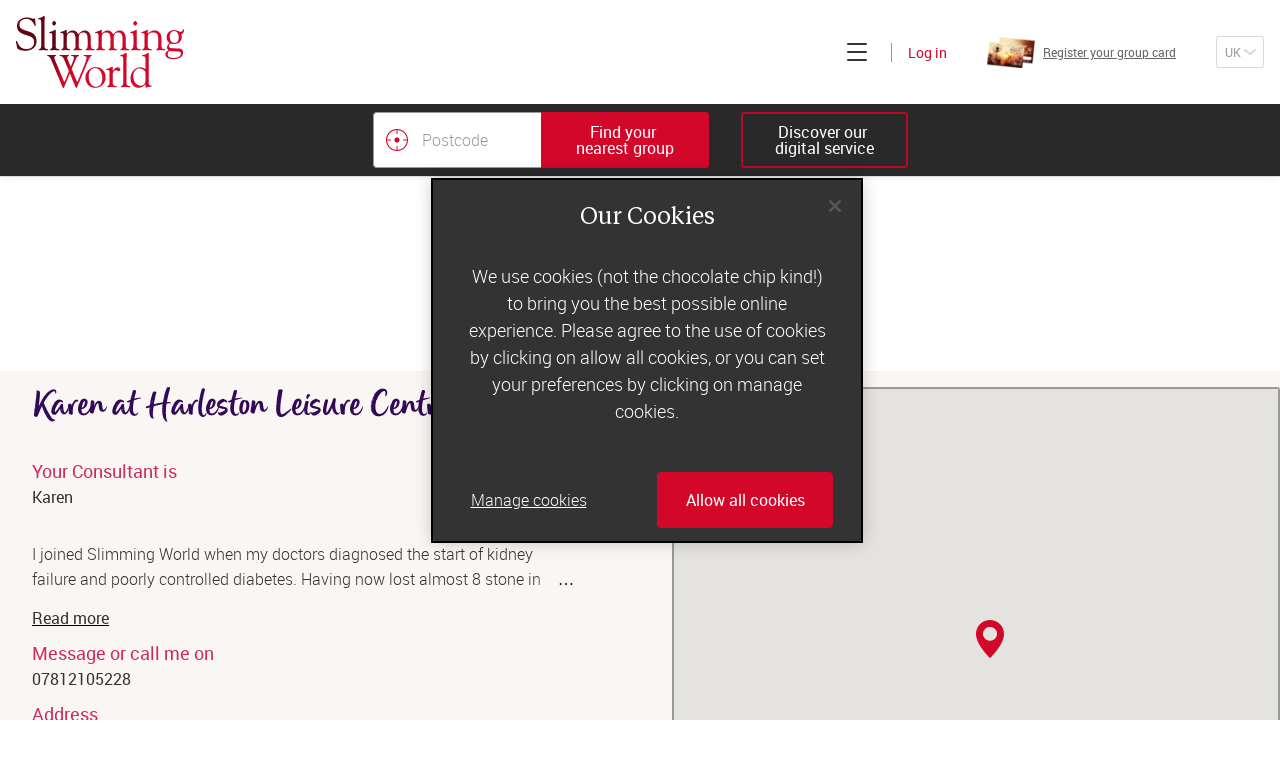

--- FILE ---
content_type: text/html; charset=utf-8
request_url: https://www.slimmingworld.co.uk/group/560039
body_size: 11180
content:
<!DOCTYPE html><html lang="en"><head><meta charSet="utf-8"/><title>Karen at HARLESTON AM, Harleston Leisure Centre - Harleston, Norfolk | Slimming World</title><script src="https://cdn.cookielaw.org/scripttemplates/otSDKStub.js" type="text/javascript" charset="UTF-8" data-domain-script="28654904-ed42-44ac-acc1-99207a518450"></script><script>function OptanonWrapper() {}</script><meta name="facebook-domain-verification" content="m33jr8o97ow7o0z405d85sxvhx8dy2"/><meta name="twitter:title" content="Karen at HARLESTON AM, Harleston Leisure Centre - Harleston, Norfolk | Slimming World"/><meta property="og:title" content="Karen at HARLESTON AM, Harleston Leisure Centre - Harleston, Norfolk | Slimming World"/><meta name="description" content="Slimming World group at Harleston Leisure Centre, in Harleston Norfolk with Karen on Thursday at 9:30am"/><meta name="twitter:description" content="Slimming World group at Harleston Leisure Centre, in Harleston Norfolk with Karen on Thursday at 9:30am"/><meta property="og:description" content="Slimming World group at Harleston Leisure Centre, in Harleston Norfolk with Karen on Thursday at 9:30am"/><meta property="og:url" content="https://www.slimmingworld.co.uk/group/560039"/><link rel="preload" href="/assets/manifest.56a60633cd7395a52964.js" as="script"/><link rel="preload" href="/assets/client.a3aebb86a13ae026a499.js" as="script"/><link rel="canonical" href="https://www.slimmingworld.co.uk/group/560039"/><link rel="alternate" hrefLang="en" href="https://www.slimmingworld.co.uk/group/560039"/><meta property="og:site_name" content="Slimming World"/><meta name="twitter:site" content="@SlimmingWorld"/><meta name="twitter:creator" content="@SlimmingWorld"/><meta property="og:locale" content="en_GB"/><meta name="theme-color" content="#d33a29"/><meta name="apple-mobile-web-app-status-bar-style" content="#d33a29"/><meta name="msapplication-TileColor" content="#d33a29"/><meta name="twitter:card" content="summary_large_image"/><meta property="og:type" content="website"/><meta name="viewport" content="width=device-width, user-scalable=no, initial-scale=1"/><meta http-equiv="X-UA-Compatible" content="IE=Edge,chrome=1"/><meta name="msapplication-TileImage" content="/heart/ms-icon-144x144.png"/><meta name="p:domain_verify" content="cebf2e4836712f03e8a29496ec39e766"/><link rel="apple-touch-icon" sizes="48x48" href="/heart/apple-touch-icon-48x48.png"/><link rel="apple-touch-icon" sizes="72x72" href="/heart/apple-touch-icon-72x72.png"/><link rel="apple-touch-icon" sizes="96x96" href="/heart/apple-touch-icon-96x96.png"/><link rel="apple-touch-icon" sizes="144px144px" href="/heart/apple-touch-icon-144px144px.png"/><link rel="apple-touch-icon" sizes="168x168" href="/heart/apple-touch-icon-168x168.png"/><link rel="apple-touch-icon" sizes="192x192" href="/heart/apple-touch-icon-192x192.png"/><link rel="manifest" href="/manifest.en-gb.json"/><link rel="icon" sizes="16x16 24x24 32x32 48x48 64x64 72x72 96x96 144x144 168x168 192x192" href="/heart/favicon.ico"/><script type="text/plain" class="optanon-category-C0004">
          !function(e,i){if(!e.pixie){var n=e.pixie=function(e,i,a){n.actionQueue.push({action:e,actionValue:i,params:a})};n.actionQueue=[];var a=i.createElement("script");a.async=!0,a.src="//acdn.adnxs.com/dmp/up/pixie.js";var t=i.getElementsByTagName("head")[0];t.insertBefore(a,t.firstChild)}}(window,document);
          pixie('init', '843548d0-1df1-4b7e-87f1-b2a3b7da67b1');
          pixie('event', 'PageView')
          </script><noscript><img width="1" height="1" style="display:none" src="//ib.adnxs.com/pixie?pi=843548d0-1df1-4b7e-87f1-b2a3b7da67b1&amp;e=PageView&amp;script=0"/></noscript><link rel="preload" href="/assets/screen.260b2e057d9b6bff3a74.css" as="style"/><link rel="stylesheet" href="/assets/screen.260b2e057d9b6bff3a74.css"/><script>
(function(w,d,s,l,i){w[l]=w[l]||[];w[l].push({'gtm.start':
new Date().getTime(),event:'gtm.js'});var f=d.getElementsByTagName(s)[0],
j=d.createElement(s),dl=l!='dataLayer'?'&l='+l:'';j.async=true;j.src=
'https://www.googletagmanager.com/gtm.js?id='+i+dl;f.parentNode.insertBefore(j,f);
})(window,document,'script','dataLayer','GTM-K3VHC9');
</script></head><body><noscript><img width="1" height="1" style="display:none" src="//ib.adnxs.com/pixie?pi=843548d0-1df1-4b7e-87f1-b2a3b7da67b1&amp;e=PageView&amp;script=0"/></noscript><noscript><iframe src="https://www.googletagmanager.com/ns.html?id=GTM-K3VHC9" title="Google tag manager" height="0" width="0" style="display:none;visibility:hidden"></iframe></noscript><div id="app"><div class="component-application"><ul class="molecule-skip-links"><li><a href="#main-navigation"><p class="atom-text-new primary-light-color primary-elegant-type" data-testid="text-new">Skip to main navigation</p></a></li><li><a href="#sub-navigation"><p class="atom-text-new primary-light-color primary-elegant-type" data-testid="text-new">Skip to sub navigation</p></a></li><li><a href="#main-content"><p class="atom-text-new primary-light-color primary-elegant-type" data-testid="text-new">Skip to content</p></a></li><li><a href="#footer"><p class="atom-text-new primary-light-color primary-elegant-type" data-testid="text-new">Skip to footer</p></a></li></ul><noscript></noscript><noscript></noscript><noscript></noscript><div class="organism-header"><div class="atom-wrapper xl-width transparent-background header-wrapper" data-testid="wrapper"><div data-testid="public-navigation-bar" id="main-navigation" tabindex="-1" class="molecule-uk-public-navigation hide-navigation-links hide-group-search-bar hide-card-registration hide-country-drop-down"><div class="main-header"><div class="atom-wrapper cid-top-header lg-width xl-padding transparent-background" data-testid="wrapper"><div class="atom-row aligncenter spacebetween"><a aria-label="Home" class="atom-slimming-world-logo" href="/"><span aria-hidden="true" data-testid="icon" class="atom-icon direction-down" style="width:130.6px;height:55.97142857142857px"><svg data-testid="icon-svg" class="icon icon-sw-logo-primary"><use xlink:href="#sw-logo-primary" href="#sw-logo-primary"></use></svg></span></a><div class="navigation-links-wrapper"><div class="atom-row menu aligncenter spacebetween"><button id="browseButton" tabindex="0" aria-label="Click to expand menu" aria-expanded="false" class="atom-heading-button  is-enabled"><div aria-hidden="true" class="hamburger"><span></span></div></button><a data-testid="web-host-link" href="https://account.slimmingworld.co.uk/login" class="atom-web-host-link signin"><span class="atom-text-new cid-header-login brand-color formal-type" data-testid="text-new">Log in</span></a></div></div></div></div><div data-testid="join-bar" class="organism-join-bar"><div class="atom-wrapper md-width transparent-background container" data-testid="wrapper"><div data-testid="group-search-form" class="group-search-form "><button class="atom-button cid-close-group-search is-tertiary" data-testid="button" type="button"><span class="flex-wrapper"><span aria-hidden="true" data-testid="icon" class="atom-icon cid-icon-cross direction-down" style="width:14px;height:14px"><svg data-testid="icon-svg" class="icon icon-cross"><use xlink:href="#cross" href="#cross"></use></svg></span></span></button><div class="group-search-wrapper"></div></div><button class="atom-button cid-group-search-hide" data-testid="free-text-group-search-button-toggle" type="button"><span class="flex-wrapper"><span class="atom-text-new primary-light-color sans-sm" data-testid="text-new">Find your 
nearest group</span></span></button><div class="join" data-testid="public-join-button"><a href="/what-happens-online" class="atom-button cid-join-online is-tertiary" data-testid="button"><span class="flex-wrapper"><span class="atom-text-new primary-light-color sans-sm" data-testid="text-new">Discover our 
digital service</span></span></a></div></div></div><nav id="sub-navigation" tabindex="-1" aria-label="Main" class="molecule-off-canvas-menu" style="height:calc(100vh - undefinedpx)"><div class="molecule-uk-public-navigation-links"><div class="atom-row"><a class="nav-link" href="/group-or-online-membership"><p class="atom-text-new primary-dark-color sans-xs light-weight" data-testid="text-new">Join today</p></a><a data-testid="web-host-link" href="https://account.slimmingworld.co.uk/group-register/card-check" class="atom-web-host-link nav-link"><p class="atom-text-new primary-dark-color sans-xs light-weight" data-testid="text-new">Register your group card</p><div class="atom-responsive-image cid-group-card" data-testid="responsive-image"></div></a><a data-testid="web-host-link" href="https://account.slimmingworld.co.uk/login" class="atom-web-host-link nav-link"><p class="atom-text-new primary-dark-color sans-xs light-weight" data-testid="text-new">Log in</p></a></div><div class="atom-row"><a class="nav-link" href="/"><p class="atom-text-new primary-dark-color sans-xs" data-testid="text-new">Home</p></a><a class="nav-link" href="/how-it-works"><p class="atom-text-new primary-dark-color sans-xs" data-testid="text-new">How does it work?</p></a><a class="nav-link" href="/what-can-i-eat"><p class="atom-text-new primary-dark-color sans-xs" data-testid="text-new">What can I eat?</p></a><a class="nav-link" href="/recipes"><p class="atom-text-new primary-dark-color sans-xs" data-testid="text-new">Recipes</p></a><a class="nav-link" href="/real-life-stories"><p class="atom-text-new primary-dark-color sans-xs" data-testid="text-new">Real-life stories</p></a><a class="nav-link" href="/offers"><p class="atom-text-new primary-dark-color sans-xs" data-testid="text-new">Offers</p></a><a class="nav-link" href="/our-story"><p class="atom-text-new primary-dark-color sans-xs" data-testid="text-new">Our story</p></a><a class="nav-link" href="/blog/"><p class="atom-text-new primary-dark-color sans-xs" data-testid="text-new">Blog</p></a></div><a class="our-world-link" href="https://ow.slimmingworld.co.uk"><p class="atom-text-new primary-dark-color sans-xs light-weight" data-testid="text-new">Consultants&#x27; log in</p></a></div></nav></div></div></div></div><div class="application-page" id="main-content" tabindex="-1"><div class="template-nearest-group-detail"><div class="unfixed-wrapper"><button class="molecule-back-link hide-if-no-valid-back-route" type="button" id="back-link" data-testid="back-link"><div class="flex-wrapper"><span aria-hidden="true" data-testid="icon" class="atom-icon direction-left" style="width:12px;height:6px"><svg data-testid="icon-svg" class="icon icon-chevron"><use xlink:href="#chevron" href="#chevron"></use></svg></span><div class="screen-reader">Back</div></div></button><div class="intro-page"><div class="block main-content"><p class="atom-text-new cid-one accent-purple-color script-xs-type" data-testid="text-new">Ready to join</p><p class="atom-text-new cid-two accent-purple-color loud-type" data-testid="text-new">Slimming World?</p></div></div><div class="organism-group-full-details"><div class="atom-wrapper lg-width sm-padding transparent-background" data-testid="wrapper"><div class="group-details"><div class="organism-group-search-consultant-details" data-testid="group-search-consultant-details"><div class="header"><h1 class="atom-text-new cid-group-title accent-purple-color script-sm" data-testid="text-new">Karen at Harleston Leisure Centre</h1><div class="atom-responsive-image cid-consultant-image" data-testid="responsive-image"></div></div><div class="atom-row"><div class="name"><h2 class="atom-text-new accent-pink-color sans-md" data-testid="text-new">Your Consultant is</h2><p class="atom-text-new cid-consultant-name primary-dark-color sans-sm" data-testid="text-new">Karen</p></div></div><div class="molecule-read-more-accordion" data-testid="read-more-accordion"><div class="text" style="height:;max-height:48px"><p class="atom-text-new primary-dark-color sans-sm light-weight" data-testid="text-new">I joined Slimming World when my doctors diagnosed the start of kidney failure and poorly controlled diabetes. Having now lost almost 8 stone in total over many years of stop / starting my journey with Slimming World, my kidney function is stabilised with medication, I have reduced my insulin from huge doses to virtually zero and I enjoy a much healthier and happier lifestyle following Food Optimising.

I now feel able to share my story and hopefully inspire my members to achieve their dreams which is why I became a Slimming World Consultant. 

If I can do it, anyone can... I am now at my lowest adult weight since I was 22 years old and feel amazing. 

Call or message me to see how I can help you achieve your dreams.

📞 Karen - 07812 105228</p></div><button class="toggle"><span class="atom-text-new primary-dark-color sans-sm" data-testid="text-new">Read more</span></button></div></div><div class="profile-details detail-wrapper-flex"><div class="detail-wrapper telephone"><h2 class="atom-text-new cid-title accent-pink-color sans-md" data-testid="text-new">Message or call me on</h2><a href="tel:07812105228"><p class="atom-text-new cid-text-item primary-dark-color sans-sm" data-testid="field">07812105228</p></a></div><div class="detail-wrapper venue"><h2 class="atom-text-new cid-title accent-pink-color sans-md" data-testid="text-new">Address</h2><address><p class="atom-text-new cid-text-item primary-dark-color sans-sm" data-testid="address">Harleston Leisure Centre</p><p class="atom-text-new cid-text-item primary-dark-color sans-sm" data-testid="address">Wilderness Lane</p><p class="atom-text-new cid-text-item primary-dark-color sans-sm" data-testid="address">Harleston</p><p class="atom-text-new cid-text-item primary-dark-color sans-sm" data-testid="address">Norfolk</p><p class="atom-text-new cid-text-item primary-dark-color sans-sm" data-testid="address">IP20 9DD</p></address></div><div class="detail-wrapper sessions"><div class="atom-group-field cid-group-timetable" data-testid="group-timetable"><h2 class="atom-text-new accent-pink-color sans-md normal-weight" data-testid="group-field-header">Group Times</h2><div class="session-label"><p class="atom-text-new cid-session-label-day primary-dark-color sans-sm normal-weight" data-testid="text-new">Thursday</p><ul class="atom-text-new cid-session-label-times primary-dark-color sans-sm normal-weight" data-testid="text-new"><li class="atom-text-new primary-dark-color" data-testid="text-new">9:30am</li></ul></div></div></div></div><p class="atom-text-new cid-session-length-disclaimer primary-dark-color sans-xs" data-testid="disclaimer">If you have any questions at all, please message or call your Consultant – they&#x27;ll be happy to help and there&#x27;ll be a warm welcome waiting for you.</p><div class="back-to-search"><div class="atom-row aligncenter"><div class="dom-event-tracker"><button class="atom-button is-ghost-dark is-tiny" data-testid="back-to-search" type="button"><span class="flex-wrapper">Other groups near you</span></button></div><a data-testid="online-info" href="/what-happens-online"><p class="atom-text-new primary-dark-color formal-type" data-testid="text-new">Can&#x27;t find a group near you?</p></a></div></div></div><div class="map" data-testid="map"><div style="width:100%;height:100%;margin:0;padding:0;position:relative"><div style="width:100%;height:100%;left:0;top:0;margin:0;padding:0;position:absolute"></div><div style="width:50%;height:50%;left:50%;top:50%;margin:0;padding:0;position:absolute"><div style="width:100%;height:100%;left:0;top:0;margin:0;padding:0;position:absolute"><div style="width:0;height:0;left:0;top:0;background-color:transparent;position:absolute"><div data-testid="map-marker" style="transform:translate(-50%, -50%);transform-origin:bottom center"><span aria-hidden="true" data-testid="icon" class="atom-icon direction-down" style="width:28px;height:38.001051373954596px"><svg data-testid="icon-svg" class="icon icon-map-pin"><use xlink:href="#map-pin" href="#map-pin"></use></svg></span></div></div></div></div></div></div></div></div><div data-nosnippet="true" class="molecule-related-success-stories"><div class="atom-row atom-titled-block column"><h2><h2 class="atom-text-new accent-purple-color serif-sm" data-testid="text-new">real-life Slimming World</h2><h2 class="atom-text-new cid-script-title accent-purple-color script-lg" data-testid="text-new">success stories</h2></h2><div class="template-landing-grid"><div class="atom-wrapper cid-landing-grid-wrapper lg-width transparent-background" data-testid="wrapper"><div class="atom-row justifycenter wrap"><div data-testid="grid" class="organism-grid"></div></div><div class="atom-row justifycenter"></div></div></div><div class="atom-row final-button justifycenter"><a class="atom-button is-shade-pink" data-testid="button" href="/real-life-stories"><span class="flex-wrapper">Meet our members</span></a></div></div></div></div></div><footer class="organism-uk-public-footer" id="footer" data-testid="footer" tabindex="-1"><div class="atom-wrapper lg-width sm-padding transparent-background" data-testid="wrapper"><div class="consultant-login"><a href="https://ow.slimmingworld.co.uk" class="atom-button is-shade-pink" data-testid="button"><span class="flex-wrapper">Consultants&#x27; log in</span></a></div><nav aria-label="Footer" class="footer-links"><div class="footer-column"><p class="atom-text-new cid-footer-col-title primary-light-color sans-sm bold-weight" data-testid="text-new">Losing weight with us</p><a data-testid="/nearest-group-search" href="/nearest-group-search"><p class="atom-text-new cid-undefined-0 primary-light-color sans-sm light-weight" data-testid="text-new">Find a group</p></a><a data-testid="/counties" href="/counties"><p class="atom-text-new cid-undefined-1 primary-light-color sans-sm light-weight" data-testid="text-new">Browse our groups</p></a><a data-testid="/what-happens-in-group" href="/what-happens-in-group"><p class="atom-text-new cid-undefined-2 primary-light-color sans-sm light-weight" data-testid="text-new">What happens in group</p></a><a data-testid="/what-happens-online" href="/what-happens-online"><p class="atom-text-new cid-undefined-3 primary-light-color sans-sm light-weight" data-testid="text-new">Our digital service</p></a><a data-testid="/seven-day-menus" href="/seven-day-menus"><p class="atom-text-new cid-undefined-4 primary-light-color sans-sm light-weight" data-testid="text-new">Free 7-day meal plan</p></a><a data-testid="/slimming-world-app" href="/slimming-world-app"><p class="atom-text-new cid-undefined-5 primary-light-color sans-sm light-weight" data-testid="text-new">The Slimming World App</p></a><a data-testid="/questions-answered" href="/questions-answered"><p class="atom-text-new cid-undefined-6 primary-light-color sans-sm light-weight" data-testid="text-new">Your burning questions answered</p></a><a data-testid="/offers" href="/offers"><p class="atom-text-new cid-undefined-7 primary-light-color sans-sm light-weight" data-testid="text-new">Offers</p></a><a data-testid="/activity" href="/activity"><p class="atom-text-new cid-undefined-8 primary-light-color sans-sm light-weight" data-testid="text-new">Our physical activity programme</p></a><a data-testid="/the-science-behind-slimming-world" href="/the-science-behind-slimming-world"><p class="atom-text-new cid-undefined-9 primary-light-color sans-sm light-weight" data-testid="text-new">Slimming World science</p></a><a data-testid="/food-range" href="/food-range"><p class="atom-text-new cid-undefined-10 primary-light-color sans-sm light-weight" data-testid="text-new">Slimming World food range</p></a><a data-testid="https://www.slimmingworldkitchen.co.uk" target="_new" href="https://www.slimmingworldkitchen.co.uk"><p class="atom-text-new cid-undefined-11 primary-light-color sans-sm light-weight" data-testid="text-new">Slimming World Kitchen</p></a><a data-testid="/bmi-calculator" href="/bmi-calculator"><p class="atom-text-new cid-undefined-12 primary-light-color sans-sm light-weight" data-testid="text-new">BMI calculator</p></a><a data-testid="/slimming-world-or-weight-watchers" href="/slimming-world-or-weight-watchers"><p class="atom-text-new cid-undefined-13 primary-light-color sans-sm light-weight" data-testid="text-new">Slimming World or Weight Watchers</p></a></div><div class="footer-column"><p class="atom-text-new cid-footer-col-title primary-light-color sans-sm bold-weight" data-testid="text-new">Company Information</p><a data-testid="/our-story" href="/our-story"><p class="atom-text-new cid-undefined-0 primary-light-color sans-sm light-weight" data-testid="text-new">About us</p></a><a data-testid="/advertise-with-us" href="/advertise-with-us"><p class="atom-text-new cid-undefined-1 primary-light-color sans-sm light-weight" data-testid="text-new">Advertise in our magazine</p></a><a data-testid="https://artwork.slimmingworld.co.uk/" target="_new" href="https://artwork.slimmingworld.co.uk/"><p class="atom-text-new cid-undefined-2 primary-light-color sans-sm light-weight" data-testid="text-new">Advertising artwork</p></a><a data-testid="/careers" target="_new" href="/careers"><p class="atom-text-new cid-undefined-3 primary-light-color sans-sm light-weight" data-testid="text-new">Careers</p></a><a data-testid="/become-a-consultant" href="/become-a-consultant"><p class="atom-text-new cid-undefined-4 primary-light-color sans-sm light-weight" data-testid="text-new">Become a Consultant</p></a><a data-testid="https://www.slimmingworld.co.uk/press/" target="_new" href="https://www.slimmingworld.co.uk/press/"><p class="atom-text-new cid-undefined-5 primary-light-color sans-sm light-weight" data-testid="text-new">Newsroom</p></a></div><div class="footer-column"><p class="atom-text-new cid-footer-col-title primary-light-color sans-sm bold-weight" data-testid="text-new">Customer Support</p><a data-testid="/contact-us" href="/contact-us"><p class="atom-text-new cid-undefined-0 primary-light-color sans-sm light-weight" data-testid="text-new">Contact us</p></a><a data-testid="https://www.slimmingworld.co.uk/faqs/s/" target="_new" href="https://www.slimmingworld.co.uk/faqs/s/"><p class="atom-text-new cid-undefined-1 primary-light-color sans-sm light-weight" data-testid="text-new">Slimming World FAQs</p></a><p class="atom-text-new cid-footer-col-title primary-light-color sans-sm bold-weight" data-testid="text-new">More from us</p><a data-testid="/blog/" target="_new" href="/blog/"><p class="atom-text-new cid-undefined-0 primary-light-color sans-sm light-weight" data-testid="text-new">The Slimming World Blog</p></a><a data-testid="/podcast" href="/podcast"><p class="atom-text-new cid-undefined-1 primary-light-color sans-sm light-weight" data-testid="text-new">Slimming World podcast</p></a><a data-testid="https://www.slimmingworld.co.uk/mums" target="_new" href="https://www.slimmingworld.co.uk/mums"><p class="atom-text-new cid-undefined-2 primary-light-color sans-sm light-weight" data-testid="text-new">Pregnant or new mum?</p></a><a data-testid="https://www.slimmingworld.co.uk/health/" target="_new" href="https://www.slimmingworld.co.uk/health/"><p class="atom-text-new cid-undefined-3 primary-light-color sans-sm light-weight" data-testid="text-new">Health professionals</p></a></div><div class="magazine"><div class="magazine-header"><p class="atom-text-new primary-light-color serif-xs" data-testid="text-new">Discover the UK’s number 1</p><p class="atom-text-new cid-magazine-title primary-light-color script-sm" data-testid="text-new">slimming magazine</p></div><div class="atom-responsive-image" data-testid="responsive-image"></div><a class="atom-button cid-magazine-button is-primary-inverted" data-testid="button" href="/magazine"><span class="flex-wrapper"><span class="atom-text-new accent-pink-color sans-sm bold-weight" data-testid="text-new">Find out more</span></span></a></div></nav><nav aria-label="Social media" class="socials-nav"><p class="atom-text-new cid-social-title primary-light-color sans-xl bold-weight" data-testid="text-new">Follow us on</p><ul class="molecule-social-links monochrome-type"><li data-testid="social-links-item"><a data-testid="https://www.instagram.com/slimmingworld/?hl=en" href="https://www.instagram.com/slimmingworld/?hl=en" target="_blank"><span class="screen-reader">Slimming World on Instagram</span><span aria-hidden="true" data-testid="icon" class="atom-icon direction-down" style="width:32px;height:32px"><svg data-testid="icon-svg" class="icon icon-instagram"><use xlink:href="#instagram" href="#instagram"></use></svg></span></a></li><li data-testid="social-links-item"><a data-testid="https://www.tiktok.com/@slimmingworld" href="https://www.tiktok.com/@slimmingworld" target="_blank"><span class="screen-reader">Slimming World TikTok</span><span aria-hidden="true" data-testid="icon" class="atom-icon direction-down" style="width:32px;height:32px"><svg data-testid="icon-svg" class="icon icon-music"><use xlink:href="#music" href="#music"></use></svg></span></a></li><li data-testid="social-links-item"><a data-testid="https://www.facebook.com/slimmingworld/" href="https://www.facebook.com/slimmingworld/" target="_blank"><span class="screen-reader">Slimming World on Facebook</span><span aria-hidden="true" data-testid="icon" class="atom-icon direction-down" style="width:32px;height:32px"><svg data-testid="icon-svg" class="icon icon-facebook"><use xlink:href="#facebook" href="#facebook"></use></svg></span></a></li><li data-testid="social-links-item"><a data-testid="https://www.youtube.com/user/slimmingworld" href="https://www.youtube.com/user/slimmingworld" target="_blank"><span class="screen-reader">Slimming World on YouTube</span><span aria-hidden="true" data-testid="icon" class="atom-icon direction-down" style="width:32px;height:32px"><svg data-testid="icon-svg" class="icon icon-youtube"><use xlink:href="#youtube" href="#youtube"></use></svg></span></a></li><li data-testid="social-links-item"><a data-testid="https://uk.linkedin.com/company/slimming-world" href="https://uk.linkedin.com/company/slimming-world" target="_blank"><span class="screen-reader">Slimming World LinkedIn</span><span aria-hidden="true" data-testid="icon" class="atom-icon direction-down" style="width:32px;height:32px"><svg data-testid="icon-svg" class="icon icon-link"><use xlink:href="#link" href="#link"></use></svg></span></a></li></ul></nav><nav aria-label="General pages" class="general-pages"><a href="/terms-of-use"><p class="atom-text-new primary-light-color sans-sm light-weight" data-testid="text-new">Terms and conditions</p></a><a href="/privacy-policy"><p class="atom-text-new primary-light-color sans-sm light-weight" data-testid="text-new">Privacy promise</p></a><button id="ot-sdk-btn" class="ot-sdk-show-settings">Cookies</button><a href="/accessibility-policy"><p class="atom-text-new primary-light-color sans-sm light-weight" data-testid="text-new">Accessibility</p></a><a href="/modern-slavery-statement"><p class="atom-text-new primary-light-color sans-sm light-weight" data-testid="text-new">Modern Slavery Act</p></a></nav><div class="disclaimer"><div class="atom-row aligncenter justifycenter column"><p class="atom-text-new primary-light-color sans-xs bold-weight" data-testid="text-new">†More people in the UK choose to attend a Slimming World group each week than any other weight loss group. </p><p class="atom-text-new primary-light-color sans-xs light-weight" data-testid="text-new">Weight loss will vary due to your individual circumstances and how much weight you have to lose.</p><p class="atom-text-new primary-light-color sans-xs light-weight" data-testid="text-new">Please note: we may record calls for training and quality purposes.</p></div></div><div class="atom-row ipso"><span aria-hidden="true" data-testid="icon" class="atom-icon direction-down" style="width:124px;height:40.62068965517241px"><svg data-testid="icon-svg" class="icon icon-ipso-flag"><use xlink:href="#ipso-flag" href="#ipso-flag"></use></svg></span><p class="atom-text-new primary-light-color sans-xs light-weight" data-testid="text-new"><span>Slimming World is a member of the Independent Press Standards Organisation (IPSO) and we subscribe to its Editors’ Code of Practice. To get in touch with us click <a href="/contact-us/get-in-touch">here</a></span></p></div></div></footer></div></div></div><div id="modal-portal-root"></div><script>var state = "{\"async\":{\"actions\":[],\"actionTypes\":{}},\"collections\":{},\"config\":{\"renderMode\":\"server\",\"viewerCountry\":null,\"environmentConfig\":{\"web\":{\"account\":{\"host\":\"https:\u002F\u002Faccount.slimmingworld.co.uk\"},\"member\":{\"host\":\"https:\u002F\u002Fmember.slimmingworld.co.uk\"},\"public\":{\"host\":\"https:\u002F\u002Fwww.slimmingworld.co.uk\"},\"admin\":{\"host\":\"https:\u002F\u002Fadmin.slimmingworld.co.uk\"},\"live\":{\"host\":\"https:\u002F\u002Flive.slimmingworld.co.uk\"},\"shop\":{\"host\":\"https:\u002F\u002Fshop.slimmingworld.co.uk\"},\"planner\":{\"host\":\"https:\u002F\u002Fplanner.slimmingworld.co.uk\"},\"payment\":{\"host\":\"https:\u002F\u002Fpayment.slimmingworld.co.uk\"},\"migration\":{\"host\":\"https:\u002F\u002Fmigration.slimmingworld.co.uk\"},\"publicity\":{\"host\":\"https:\u002F\u002Fpublicity.slimmingworld.co.uk\"},\"ads\":{\"host\":\"https:\u002F\u002Fartwork.slimmingworld.co.uk\"}},\"api\":{\"account\":{\"host\":\"https:\u002F\u002Faccount.slimmingworld.co.uk\",\"path\":\"\u002Fapi\u002Fv1\"},\"account_without_path\":{\"host\":\"https:\u002F\u002Faccount.slimmingworld.co.uk\",\"path\":\"\"},\"account_migration\":{\"host\":\"https:\u002F\u002Faccount.slimmingworld.co.uk\",\"path\":\"\"},\"contact\":{\"host\":\"https:\u002F\u002Fcontact.slimmingworld.co.uk\",\"path\":\"\u002Fapi\u002Fv1\"},\"content\":{\"host\":\"https:\u002F\u002Fcontent.slimmingworld.co.uk\",\"path\":\"\u002Fapi\u002Fv1\"},\"content_v2\":{\"host\":\"https:\u002F\u002Fcontent.slimmingworld.co.uk\",\"path\":\"\u002Fapi\u002Fv2\"},\"content_v3\":{\"host\":\"https:\u002F\u002Fcontent.slimmingworld.co.uk\",\"path\":\"\u002Fapi\u002Fv3\"},\"community\":{\"host\":\"https:\u002F\u002Fcommunity.slimmingworld.co.uk\",\"path\":\"\u002Fapi\u002Fv1\"},\"community_v2\":{\"host\":\"https:\u002F\u002Fcommunity.slimmingworld.co.uk\",\"path\":\"\u002Fapi\u002Fv2\"},\"community_v3\":{\"host\":\"https:\u002F\u002Fcommunity.slimmingworld.co.uk\",\"path\":\"\u002Fapi\u002Fv3\"},\"live\":{\"host\":\"https:\u002F\u002Flive.slimmingworld.co.uk\",\"path\":\"\u002Fapi\u002Fv1\"},\"shop\":{\"host\":\"https:\u002F\u002Fshop.slimmingworld.co.uk\",\"path\":\"\u002Fapi\u002Fv1\"},\"deal\":{\"host\":\"https:\u002F\u002Fdeal.slimmingworld.co.uk\",\"path\":\"\u002Fapi\u002Fv1\"},\"food\":{\"host\":\"https:\u002F\u002Ffood.slimmingworld.co.uk\",\"path\":\"\u002Fapi\u002Fv1\"},\"payment\":{\"host\":\"https:\u002F\u002Fpayment.slimmingworld.co.uk\",\"path\":\"\u002Fapi\u002Fv1\"},\"message\":{\"host\":\"https:\u002F\u002Fmessage.slimmingworld.co.uk\",\"path\":\"\u002Fapi\u002Fv1\"},\"groupAccount\":{\"host\":\"https:\u002F\u002Fgroup-account.slimmingworld.co.uk\",\"path\":\"\u002Fapi\u002Fv1\"},\"groupSearch\":{\"host\":\"https:\u002F\u002Fgroup-search.slimmingworld.co.uk\",\"path\":\"\u002Fapi\u002Fv1\"},\"activity\":{\"host\":\"https:\u002F\u002Factivity.slimmingworld.co.uk\",\"path\":\"\u002Fapi\u002Fv1\"},\"migration\":{\"host\":\"https:\u002F\u002Fmigration.slimmingworld.co.uk\",\"path\":\"\u002Fapi\u002Fv1\"},\"publicity\":{\"host\":\"https:\u002F\u002Fpublicity.slimmingworld.co.uk\",\"path\":\"\u002Fapi\u002Fv1\"},\"ads\":{\"host\":\"https:\u002F\u002Fartwork.slimmingworld.co.uk\",\"path\":\"\u002Fapi\u002Fv1\"}},\"live\":{\"server\":\"https:\u002F\u002Flive.slimmingworld.co.uk\"},\"oidc\":{\"authority\":\"https:\u002F\u002Faccount.slimmingworld.co.uk\",\"implicit\":{\"member\":{\"client_id\":\"OIDC_IMPLICIT_MEMBER_CLIENT_ID\"},\"migration\":{\"client_id\":\"OIDC_IMPLICIT_MIGRATION_CLIENT_ID\"},\"account\":{\"client_id\":\"654973379048112130\"},\"live\":{\"client_id\":\"415867848800387099\"},\"shop\":{\"client_id\":\"415867848800387097\"},\"planner\":{\"client_id\":\"415867848800387098\"}}},\"cookie\":{},\"gtm\":{\"containerId\":\"GTM-K3VHC9\",\"environmentId\":\"\",\"authKey\":\"\"},\"gmaps\":{\"key\":\"AIzaSyATzCPYClLDZvNjmBLFUD27tDOhI31cVAY\"},\"brightCove\":{\"accountId\":\"5245389806001\",\"playerId\":\"y6DhCo1mG\",\"src\":\"\u002F\u002Fplayers.brightcove.net\u002F{accountId}\u002F{playerId}_default\u002Findex.min.js\"},\"raven\":{\"stateKeysToCapture\":\"null\",\"client\":{\"dsn\":\"https:\u002F\u002Ff4d3672f92394f139c88ea97cefc8b88@sentry.io\u002F198331\",\"whitelistUrls\":\"slimmingworld.co.uk\u002Fversion\u002F,slimmingworld.co.uk\u002Fassets\u002F\"}},\"featureFlags\":{\"transferToGroup\":\"True\",\"transferToOnline\":\"True\",\"groupRegOpen\":\"True\",\"shopForAll\":\"False\",\"longResponseTimes\":\"True\"},\"free2GoApp\":{\"isReleased\":\"FREE_2_GO_APP_IS_RELEASED\",\"iosAppUrl\":\"FREE_2_GO_APP_IOS_URL\",\"androidAppUrl\":\"FREE_2_GO_APP_ANDROID_URL\"},\"jotform\":{\"embedUrl\":\"https:\u002F\u002Fslimmingworld.jotform.com\u002Fform\u002F221655108499362\"},\"geocoding\":{\"region\":\"UK\",\"provider\":\"postcodeio\"},\"recaptcha\":{\"siteKey\":\"6LdLR7cZAAAAAFDxo_6diZKq91dLeqE45o9GkrNL\",\"src\":\"https:\u002F\u002Fwww.google.com\"},\"advertisement\":{\"logosLink\":\"https:\u002F\u002Fcenshare-satellite.slimmingworld.co.uk\u002F_storage\u002Fasset\u002F190243\u002Fstorage\u002Fmaster\u002Fswlogos.zip\",\"guideLinesBookletLink\":\"https:\u002F\u002Fcenshare-satellite.slimmingworld.co.uk\u002F_storage\u002Fasset\u002F190244\u002Fstorage\u002Fmaster\u002Fswadguidelines.pdf\"},\"nearestGroupSessions\":{\"showGroupTimesUK\":\"true\",\"showGroupTimesIE\":\"true\"}},\"isWebView\":false,\"isFree2GoApp\":false,\"recaptchaToken\":null},\"deviceState\":{\"state\":null,\"name\":null,\"scrollbarWidth\":null},\"enhancedForm\":{\"validation\":{},\"compositeInput\":{}},\"entities\":{\"page\":{\"public-newsletter-signup\":{\"description\":\"\",\"nestedContent\":[{\"caption\":\"\",\"image\":{\"src\":\"https:\u002F\u002Fasset.slimmingworld.co.uk\u002Fcontent\u002Fmedia\u002F24475\u002Fhomepage-7day-menu-mobile.jpg?v1=JGXiore20qg9NNIj0tmc3TKfKw-jr0s127JqqpCA2x7sMviNgcAYh1epuS_Lqxebn9V_qusKHfwbF7MOUrAPptzBhXIUL1Xnq2Mmdvx4fOk\",\"alt\":\"\",\"focalPoint\":null,\"caption\":\"\",\"_type\":\"Image\",\"id\":\"40069\"},\"_type\":\"ImageBlock\"},{\"caption\":\"\",\"image\":{\"src\":\"https:\u002F\u002Fasset.slimmingworld.co.uk\u002Fcontent\u002Fmedia\u002F24476\u002Fhomepage-7day-menu-tablet.jpg?v1=JGXiore20qg9NNIj0tmc3TKfKw-jr0s127JqqpCA2x7sMviNgcAYh1epuS_Lqxebn9V_qusKHfwbF7MOUrAPptzBhXIUL1Xnq2Mmdvx4fOk\",\"alt\":\"\",\"focalPoint\":null,\"caption\":\"\",\"_type\":\"Image\",\"id\":\"40070\"},\"_type\":\"ImageBlock\"},{\"caption\":\"\",\"image\":{\"src\":\"https:\u002F\u002Fasset.slimmingworld.co.uk\u002Fcontent\u002Fmedia\u002F24480\u002Fhomepage-7day-menu-desktop-1.jpg?v1=JGXiore20qg9NNIj0tmc3TKfKw-jr0s127JqqpCA2x7sMviNgcAYh1epuS_Lqxebn9V_qusKHfwbF7MOUrAPptzBhXIUL1Xnq2Mmdvx4fOk\",\"alt\":\"\",\"focalPoint\":null,\"caption\":\"\",\"_type\":\"Image\",\"id\":\"40074\"},\"_type\":\"ImageBlock\"}],\"seo\":{\"metaTitle\":\"\",\"metaImage\":null,\"metaDescription\":\"\",\"metaKeywords\":null,\"_type\":\"Seo\"},\"contentRoleType\":1,\"id\":\"19520\",\"slug\":\"public-newsletter-signup\",\"title\":\"Public Newsletter Signup\",\"_type\":\"ContentPage\",\"_source\":{\"type\":\"api\",\"path\":\"\u002Fpages\u002Fpublic-newsletter-signup\",\"actionType\":\"componentActions\u002FGET_STATIC_CONTENT\"},\"_updated\":1769403492660}},\"component\":{\"public-navigation-register-card\":{\"image\":{\"src\":\"https:\u002F\u002Fasset.slimmingworld.co.uk\u002Fcontent\u002Fmedia\u002F10788\u002Fcards-for-header.png?v1=JGXiore20qg9NNIj0tmc3TKfKw-jr0s127JqqpCA2x7sMviNgcAYh1epuS_Lqxebn9V_qusKHfwbF7MOUrAPptzBhXIUL1Xnq2Mmdvx4fOk\",\"alt\":\"\",\"focalPoint\":null,\"caption\":\"\",\"_type\":\"Image\",\"id\":\"14121\"},\"slug\":\"public-navigation-register-card\",\"_source\":{\"type\":\"api\",\"path\":\"\u002Fcomponents\u002Fpublic-navigation-register-card\",\"actionType\":\"componentActions\u002FGET_COMPONENT\"},\"_updated\":1769403492670},\"public-group-or-online-signup\":{\"title\":\"two great ways to\",\"subtitle\":\"lose weight\",\"group\":{\"headerImage\":{\"src\":\"https:\u002F\u002Fasset.slimmingworld.co.uk\u002Fcontent\u002Fmedia\u002F22038\u002Fhomepage-group-block.jpg?v1=JGXiore20qg9NNIj0tmc3TKfKw-jr0s127JqqpCA2x7sMviNgcAYh1epuS_Lqxebn9V_qusKHfwbF7MOUrAPptzBhXIUL1Xnq2Mmdvx4fOk\",\"alt\":\"\",\"focalPoint\":null,\"caption\":\"\",\"_type\":\"Image\",\"id\":\"36843\"},\"title\":\"join a motivating weekly\",\"subtitle\":\"group\",\"description\":\"\u003Cp\u003E\u003Ca href=\\\"\u002Fwhat-happens-in-group\\\"\u003ESlimming World groups\u003C\u002Fa\u003E offer members support, commitment and accountability &ndash; a powerful combination that helps boost happiness, self-esteem and slimming success! Plus, access to our members-only website and app for on-the-go weight loss support.\u003C\u002Fp\u003E\",\"introductoryOfferUK\":{\"offer\":\"\u003Cp\u003ELess than &pound;5 a week when you commit to 6 or 12 weeks of group support*\u003C\u002Fp\u003E\",\"disclaimer\":\"*Price shown is recommended retail price.\",\"_type\":\"PublicTwoGreatWaysOfferBlock\"},\"introductoryOfferROI\":{\"offer\":\"\u003Cp\u003ELess than &euro;9 a week when you commit to 6 or 12 weeks of group support*\u003C\u002Fp\u003E\",\"disclaimer\":\"*Price shown is recommended retail price.\",\"_type\":\"PublicTwoGreatWaysOfferBlock\"},\"primaryButtonCopy\":\"Find out more\",\"secondaryButtonCopy\":\"Find your local group\",\"_type\":\"PublicTwoGreatWaysBlock\"},\"online\":{\"headerImage\":{\"src\":\"https:\u002F\u002Fasset.slimmingworld.co.uk\u002Fcontent\u002Fmedia\u002F24693\u002Fonline-block-pasta.jpg?v1=JGXiore20qg9NNIj0tmc3TKfKw-jr0s127JqqpCA2x7sMviNgcAYh1epuS_Lqxebn9V_qusKHfwbF7MOUrAPptzBhXIUL1Xnq2Mmdvx4fOk\",\"alt\":\"\",\"focalPoint\":null,\"caption\":\"\",\"_type\":\"Image\",\"id\":\"40509\"},\"title\":\"or join our flexible\",\"subtitle\":\"digital service\",\"description\":\"\u003Cp\u003ELose weight with our super-flexible digital service and the strong online community at its heart. \u003Ca href=\\\"https:\u002F\u002Fwww.slimmingworld.co.uk\u002Fwhat-happens-online\\\" rel=\\\"noreferrer noopener\\\" target=\\\"_blank\\\"\u003ESlimming World Online\u003C\u002Fa\u003E is easy to use wherever you are &ndash; it fits around you and your lifestyle and puts you in control. Plus, you have access to our members-only weight loss app for success at your fingertips.&nbsp;\u003C\u002Fp\u003E\",\"introductoryOfferUK\":{\"offer\":\"\u003Cp\u003EFrom &pound;60 for 3 months&rsquo; membership (just &pound;5 a week)\u003C\u002Fp\u003E\",\"disclaimer\":\"\",\"_type\":\"PublicTwoGreatWaysOfferBlock\"},\"introductoryOfferROI\":{\"offer\":\"\u003Cp\u003EFrom &euro;75 for 3 months&rsquo; membership (just &euro;6.25 a week)\u003C\u002Fp\u003E\",\"disclaimer\":\"\",\"_type\":\"PublicTwoGreatWaysOfferBlock\"},\"primaryButtonCopy\":\"Find out more\",\"secondaryButtonCopy\":\"Join our digital service now\",\"_type\":\"PublicTwoGreatWaysBlock\"},\"_type\":\"PublicTwoGreatWaysComponent\",\"slug\":\"public-group-or-online-signup\",\"_source\":{\"type\":\"api\",\"path\":\"\u002Fcomponents\u002Fpublic-group-or-online-signup\",\"actionType\":\"componentActions\u002FGET_COMPONENT\"},\"_updated\":1769403492674},\"contact-us-new-background-image\":{\"image\":{\"src\":\"https:\u002F\u002Fasset.slimmingworld.co.uk\u002Fcontent\u002Fmedia\u002F11457\u002Fbaked-oats.jpg?v1=JGXiore20qg9NNIj0tmc3TKfKw-jr0s127JqqpCA2x7sMviNgcAYh1epuS_Lqxebn9V_qusKHfwbF7MOUrAPptzBhXIUL1Xnq2Mmdvx4fOk\",\"alt\":\"\",\"focalPoint\":null,\"caption\":\"\",\"_type\":\"Image\",\"id\":\"15574\"},\"slug\":\"contact-us-new-background-image\",\"_source\":{\"type\":\"api\",\"path\":\"\u002Fcomponents\u002Fcontact-us-new-background-image\",\"actionType\":\"componentActions\u002FGET_COMPONENT\"},\"_updated\":1769403492675},\"diabetes-uk-logo\":{\"image\":{\"src\":\"https:\u002F\u002Fasset.slimmingworld.co.uk\u002Fcontent\u002Fmedia\u002F17164\u002Fdiabetes-uk-logo-svg.svg\",\"alt\":null,\"focalPoint\":{\"left\":0.5,\"top\":0.5},\"caption\":null,\"_type\":\"Image\",\"id\":\"34638\"},\"slug\":\"diabetes-uk-logo\",\"_source\":{\"type\":\"api\",\"path\":\"\u002Fcomponents\u002Fdiabetes-uk-logo\",\"actionType\":\"componentActions\u002FGET_COMPONENT\"},\"_updated\":1769403492676},\"application-error-background\":{\"image\":{\"src\":\"https:\u002F\u002Fasset.slimmingworld.co.uk\u002Fcontent\u002Fmedia\u002F7536\u002Fextendedspringscene.jpg?v1=JGXiore20qg9NNIj0tmc3TKfKw-jr0s127JqqpCA2x7sMviNgcAYh1epuS_Lqxebn9V_qusKHfwbF7MOUrAPptzBhXIUL1Xnq2Mmdvx4fOk\",\"alt\":\"\",\"focalPoint\":{\"left\":0.5,\"top\":0.5},\"caption\":\"\",\"_type\":\"Image\",\"id\":\"7037\"},\"slug\":\"application-error-background\",\"_source\":{\"type\":\"api\",\"path\":\"\u002Fcomponents\u002Fapplication-error-background\",\"actionType\":\"componentActions\u002FGET_COMPONENT\"},\"_updated\":1769403492677},\"public-footer\":{\"links\":{\"menuContainer\":[],\"_type\":\"Menu\"},\"socialLinks\":{\"menuContainer\":[{\"children\":[],\"_type\":\"MenuHeader\",\"caption\":\"Slimming World on Instagram\",\"link\":\"https:\u002F\u002Fwww.instagram.com\u002Fslimmingworld\u002F?hl=en\",\"isInternal\":false,\"newWindow\":\"blank\",\"icon\":\"icon-instagram\"},{\"children\":[],\"_type\":\"MenuHeader\",\"caption\":\"Slimming World TikTok\",\"link\":\"https:\u002F\u002Fwww.tiktok.com\u002F@slimmingworld\",\"isInternal\":false,\"newWindow\":\"blank\",\"icon\":\"icon-music\"},{\"children\":[],\"_type\":\"MenuHeader\",\"caption\":\"Slimming World on Facebook\",\"link\":\"https:\u002F\u002Fwww.facebook.com\u002Fslimmingworld\u002F\",\"isInternal\":false,\"newWindow\":\"blank\",\"icon\":\"icon-facebook\"},{\"children\":[],\"_type\":\"MenuHeader\",\"caption\":\"Slimming World on YouTube\",\"link\":\"https:\u002F\u002Fwww.youtube.com\u002Fuser\u002Fslimmingworld\",\"isInternal\":false,\"newWindow\":\"blank\",\"icon\":\"icon-youtube\"},{\"children\":[],\"_type\":\"MenuHeader\",\"caption\":\"Slimming World LinkedIn\",\"link\":\"https:\u002F\u002Fuk.linkedin.com\u002Fcompany\u002Fslimming-world\",\"isInternal\":false,\"newWindow\":\"blank\",\"icon\":\"icon-link\"}],\"_type\":\"Menu\"},\"slug\":\"public-footer\",\"_source\":{\"type\":\"api\",\"path\":\"\u002Fcomponents\u002Fpublic-footer\",\"actionType\":\"componentActions\u002FGET_COMPONENT\"},\"_updated\":1769403492678},\"public-magazine-upsell\":{\"image\":{\"src\":\"https:\u002F\u002Fasset.slimmingworld.co.uk\u002Fcontent\u002Fmedia\u002F24510\u002F191-featured-edition.jpg?v1=JGXiore20qg9NNIj0tmc3TKfKw-jr0s127JqqpCA2x7sMviNgcAYh1epuS_Lqxebn9V_qusKHfwbF7MOUrAPptzBhXIUL1Xnq2Mmdvx4fOk\",\"alt\":\"\",\"focalPoint\":null,\"caption\":\"\",\"_type\":\"Image\",\"id\":\"40370\"},\"slug\":\"public-magazine-upsell\",\"_source\":{\"type\":\"api\",\"path\":\"\u002Fcomponents\u002Fpublic-magazine-upsell\",\"actionType\":\"componentActions\u002FGET_COMPONENT\"},\"_updated\":1769403492682}},\"consultant\":{\"AYWUN\":{\"biography\":\"I joined Slimming World when my doctors diagnosed the start of kidney failure and poorly controlled diabetes. Having now lost almost 8 stone in total over many years of stop \u002F starting my journey with Slimming World, my kidney function is stabilised with medication, I have reduced my insulin from huge doses to virtually zero and I enjoy a much healthier and happier lifestyle following Food Optimising.\\n\\nI now feel able to share my story and hopefully inspire my members to achieve their dreams which is why I became a Slimming World Consultant. \\n\\nIf I can do it, anyone can... I am now at my lowest adult weight since I was 22 years old and feel amazing. \\n\\nCall or message me to see how I can help you achieve your dreams.\\n\\n📞 Karen - 07812 105228\",\"imageUrl\":\"\u002Fslimming-world\u002Fimage\u002Fupload\u002Fv1762856631\u002FConCode_31289_PhotoId_22843_xqgxdw.jpg\",\"name\":\"Karen\",\"telephone\":\"07812105228\",\"code\":\"AYWUN\",\"_source\":{\"type\":\"api\",\"path\":\"\u002Fconsultants\u002FAYWUN\",\"actionType\":\"groupSearchConsultantActions\u002FGET_CONSULTANT_DETAIL\"},\"_updated\":1769403492696}}},\"error\":[],\"form\":{},\"init\":{\"mode\":\"MODE_PREPARE\",\"prepared\":{\"Connect(Application)[]\":true,\"Connect(handleErrorBoundary(Connect(NearestGroupDetail)))[\\\"560039\\\"]\":true,\"Connect(handleErrorBoundary(GroupOnlineSignUp))[]\":true,\"Connect(CardRegistration)[]\":true,\"Connect(Connect(ContactUs))[]\":true,\"Connect(UkPublicFooter)[]\":true,\"Connect(WithFormik(handleErrorBoundary(Connect(NewsletterSignUp))))[]\":true,\"NotFound[]\":true,\"Connect(DiabetesUkBanner)[]\":true,\"ContactUsGetInTouch[]\":true,\"Connect(Connect(ApplicationError))[]\":true,\"WithFormik(ContactUsPublicForm)[]\":true,\"Connect(GroupSearchCounty)[]\":true},\"selfInit\":{}},\"nonSerializable\":{\"namespaces\":{}},\"performance\":{\"enabled\":false,\"actions\":{}},\"routing\":{\"locationBeforeTransitions\":{\"pathname\":\"\u002Fgroup\u002F560039\",\"search\":\"\",\"hash\":\"\",\"action\":\"POP\",\"key\":null,\"query\":{}}},\"routeHistory\":[{\"pathname\":\"\u002Fgroup\u002F560039\",\"search\":\"\",\"hash\":\"\",\"action\":\"POP\",\"key\":null,\"query\":{}}],\"seo\":{\"\u002Fgroup\u002F560039\":{\"metaTitle\":\"Karen at HARLESTON AM, Harleston Leisure Centre - Harleston, Norfolk\",\"metaDescription\":\"Slimming World group at Harleston Leisure Centre, in Harleston Norfolk with Karen on Thursday at 9:30am\",\"_type\":\"Seo\"},\"metaTitle\":\"Karen at HARLESTON AM, Harleston Leisure Centre - Harleston, Norfolk | Slimming World\",\"metaDescription\":\"Slimming World group at Harleston Leisure Centre, in Harleston Norfolk with Karen on Thursday at 9:30am\",\"_type\":\"Seo\"},\"tracking\":{\"persistentData\":{\"role\":\"Public\"},\"pageData\":[],\"pageLoadComplete\":false},\"externalApis\":{},\"featureSupport\":{},\"view\":{\"components\":{\"header\":{\"height\":null,\"isFixed\":null,\"showMenu\":false,\"showProfileMenu\":false,\"showNotificationDropdown\":false,\"toggleUiFeatures\":{\"hideNavigationLinks\":false,\"hideGroupSearchBar\":false,\"hideCardRegistration\":false,\"hideCountryDropDown\":false}},\"lottie\":{\"animations\":{},\"retrigger\":true},\"scrollManager\":{\"scrollTo\":[],\"fixedHeaderElements\":{}},\"modal\":{\"component\":null,\"props\":{},\"showCloseButton\":true,\"enableCloseOnBackdrop\":true,\"isFullBleed\":false,\"isOpen\":false},\"deepLinks\":{},\"grid\":{\"layout\":4},\"instagramTrending\":{\"posts\":[]},\"contactUs\":{\"subjectId\":null,\"map\":false}},\"collectionPagination\":{},\"pages\":{\"successStoriesDetail\":{\"successStory\":{\"ref\":null,\"loading\":0}},\"groupDetail\":{\"consultant\":{\"ref\":{\"id\":\"AYWUN\",\"type\":\"consultant\"},\"loading\":0}},\"recipeDetail\":{\"recipeDetail\":{\"ref\":null,\"loading\":0}},\"foodRangeDetail\":{\"foodRange\":{\"ref\":null,\"loading\":0}},\"staticContent\":{\"page\":{\"ref\":{\"id\":\"public-newsletter-signup\",\"type\":\"page\"},\"loading\":0}}},\"publicBmi\":{\"bmi\":null},\"nearestGroup\":{\"searchResults\":null,\"groupDetail\":{\"id\":\"560039\",\"name\":\"HARLESTON AM\",\"venue\":{\"address1\":\"Harleston Leisure Centre\",\"address2\":\"Wilderness Lane\",\"town\":\"Harleston\",\"county\":\"Norfolk\",\"postcode\":\"IP20 9DD\",\"region\":\"UK\",\"location\":{\"lat\":52.4007817,\"lng\":1.294356},\"venueAccessibility\":0},\"consultant\":{\"name\":\"Karen\",\"telephone\":\"07812105228\",\"code\":\"AYWUN\"},\"sessions\":[{\"day\":4,\"time\":\"09:30:00\"}],\"link\":\"560039\",\"events\":{},\"seo\":{\"metaTitle\":\"Karen at HARLESTON AM, Harleston Leisure Centre - Harleston, Norfolk\",\"metaDescription\":\"Slimming World group at Harleston Leisure Centre, in Harleston Norfolk with Karen on Thursday at 9:30am\",\"_type\":\"Seo\"}},\"formReset\":false,\"counties\":[\"Aberdeenshire\",\"Anglesey\",\"Angus\",\"Argyll And Bute\",\"Bedfordshire\",\"Berkshire\",\"Blaenau Gwent\",\"Bristol\",\"Buckinghamshire\",\"Cambridgeshire\",\"Carmarthenshire\",\"Ceredigion\",\"Cheshire\",\"Clackmannanshire\",\"Cleveland\",\"Clwyd\",\"Cornwall\",\"Cumbria\",\"Denbighshire\",\"Derbyshire\",\"Devon\",\"Dorset\",\"Dumfries And Galloway\",\"Durham\",\"East Ayrshire\",\"East Dunbartonshire\",\"East Lothian\",\"East Renfrewshire\",\"East Sussex\",\"East Yorkshire\",\"Essex\",\"Falkirk\",\"Fife\",\"Flintshire\",\"Glamorgan\",\"Glasgow\",\"Gloucestershire\",\"Greater London\",\"Greater Manchester\",\"Gwynedd\",\"Hampshire\",\"Herefordshire\",\"Hertfordshire\",\"Highland\",\"Inverclyde\",\"Isle Of Wight\",\"Kent\",\"Lancashire\",\"Leicestershire\",\"Lincolnshire\",\"Merseyside\",\"Midlothian\",\"Monmouthshire\",\"Moray\",\"Norfolk\",\"North Ayrshire\",\"North Lanarkshire\",\"North Yorkshire\",\"Northamptonshire\",\"Northumberland\",\"Nottinghamshire\",\"Oxfordshire\",\"Peebleshire\",\"Pembrokeshire\",\"Perth And Kinross\",\"Powys\",\"Renfrewshire\",\"Rutland\",\"Shropshire\",\"Somerset\",\"South Ayrshire\",\"South Lanarkshire\",\"South Yorkshire\",\"Staffordshire\",\"Stirling\",\"Suffolk\",\"Surrey\",\"Tyne And Wear\",\"Warwickshire\",\"West Dunbartonshire\",\"West Lothian\",\"West Midlands\",\"West Sussex\",\"West Yorkshire\",\"Wiltshire\",\"Worcestershire\"]}},\"geoLocation\":{\"lat\":null,\"lng\":null,\"error\":null},\"persistHideNav\":{},\"newsletterSignupEmailConfirmation\":{\"flow\":null,\"vegetarian\":null},\"vacancyFeed\":{\"vacancies\":[]}}";</script><script>var buildInfo = "null";</script><script src="/assets/manifest.56a60633cd7395a52964.js"></script><script src="/assets/client.a3aebb86a13ae026a499.js"></script></body></html>